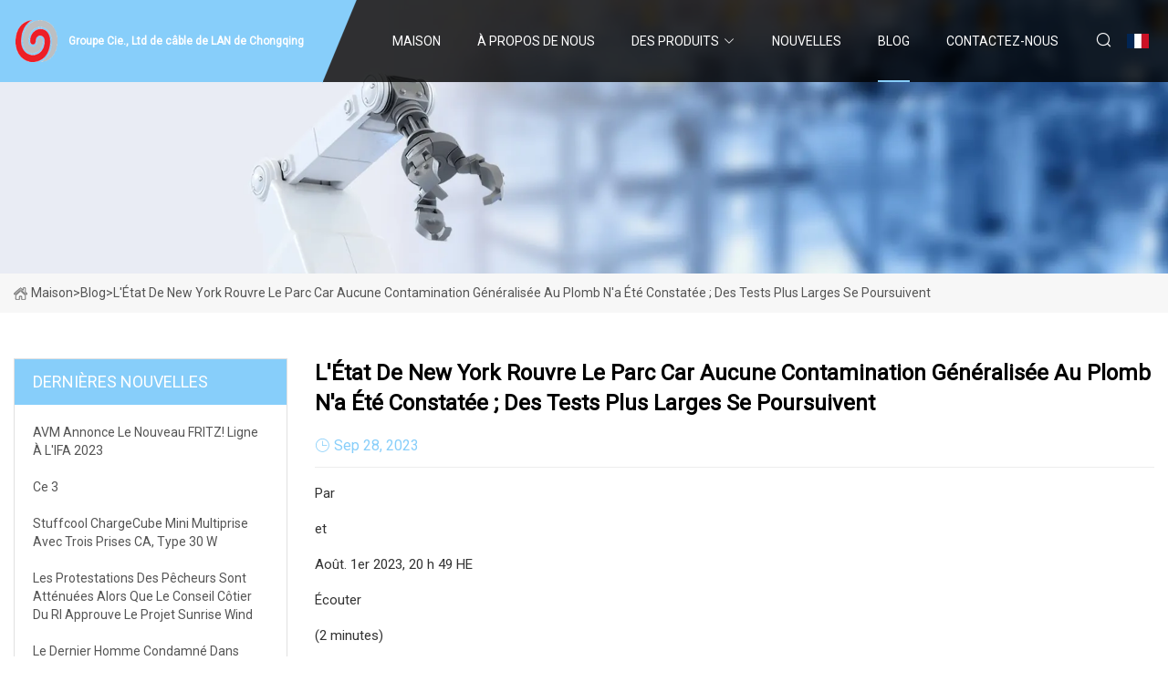

--- FILE ---
content_type: text/html; charset=utf-8
request_url: https://fr.commware-int.com/blog/ny-state-reopens-park-as-no-widespread-lead-contamination-found-broader-testing-continues.htm
body_size: 4189
content:
<!doctype html>
<html lang="fr">
<head>
<meta charset="utf-8" />
<title> L'État de New York rouvre le parc car aucune contamination généralisée au plomb n'a été constatée ;  Des tests plus larges se poursuivent - Groupe Cie., Ltd de câble de LAN de Chongqing</title>
<meta name="description" content=" L'État de New York rouvre le parc car aucune contamination généralisée au plomb n'a été constatée ;  Des tests plus larges se poursuivent" />
<meta name="keywords" content=" L'État de New York rouvre le parc car aucune contamination généralisée au plomb n'a été constatée ;  Des tests plus larges se poursuivent" />
<meta name="viewport" content="width=device-width, initial-scale=1.0" />
<meta name="application-name" content="Groupe Cie., Ltd de câble de LAN de Chongqing" />
<meta name="twitter:card" content="summary" />
<meta name="twitter:title" content=" L'État de New York rouvre le parc car aucune contamination généralisée au plomb n'a été constatée ;  Des tests plus larges se poursuivent - Groupe Cie., Ltd de câble de LAN de Chongqing" />
<meta name="twitter:description" content=" L'État de New York rouvre le parc car aucune contamination généralisée au plomb n'a été constatée ;  Des tests plus larges se poursuivent" />
<meta name="twitter:image" content="https://fr.commware-int.com/uploadimg/logo60986.png" />
<meta http-equiv="X-UA-Compatible" content="IE=edge" />
<meta property="og:site_name" content="Groupe Cie., Ltd de câble de LAN de Chongqing" />
<meta property="og:type" content="article" />
<meta property="og:title" content=" L'État de New York rouvre le parc car aucune contamination généralisée au plomb n'a été constatée ;  Des tests plus larges se poursuivent - Groupe Cie., Ltd de câble de LAN de Chongqing" />
<meta property="og:description" content=" L'État de New York rouvre le parc car aucune contamination généralisée au plomb n'a été constatée ;  Des tests plus larges se poursuivent" />
<meta property="og:url" content="https://fr.commware-int.com/blog/ny-state-reopens-park-as-no-widespread-lead-contamination-found-broader-testing-continues.htm" />
<meta property="og:image" content="https://fr.commware-int.com/uploadimg/logo60986.png" />
<link href="https://fr.commware-int.com/blog/ny-state-reopens-park-as-no-widespread-lead-contamination-found-broader-testing-continues.htm" rel="canonical" />
<link href="https://fr.commware-int.com/uploadimg/ico60986.png" rel="shortcut icon" type="image/x-icon" />
<link href="https://fonts.googleapis.com" rel="preconnect" />
<link href="https://fonts.gstatic.com" rel="preconnect" crossorigin />
<link href="https://fonts.googleapis.com/css2?family=Roboto:wght@400&display=swap" rel="stylesheet" />
<link href="https://fr.commware-int.com/themes/storefront/toast.css" rel="stylesheet" />
<link href="https://fr.commware-int.com/themes/storefront/skyblue/style.css" rel="stylesheet" />
<link href="https://fr.commware-int.com/themes/storefront/skyblue/page.css" rel="stylesheet" />
<script type="application/ld+json">
[{
"@context": "https://schema.org/",
"@type": "BreadcrumbList",
"itemListElement": [{
"@type": "ListItem",
"name": "Maison",
"position": 1,
"item": "https://fr.commware-int.com/blog/ny-state-reopens-park-as-no-widespread-lead-contamination-found-broader-testing-continues.htm/"
},{
"@type": "ListItem",
"name": "Blog",
"position": 2,
"item": "https://fr.commware-int.com/blog.htm"
},{
"@type": "ListItem",
"name": " L'État de New York rouvre le parc car aucune contamination généralisée au plomb n'a été constatée ;  Des tests plus larges se poursuivent",
"position": 3,
"item": "https://fr.commware-int.com/blog/ny-state-reopens-park-as-no-widespread-lead-contamination-found-broader-testing-continues.htm"
}]},{
"@context": "http://schema.org",
"@type": "NewsArticle",
"mainEntityOfPage": {
"@type": "WebPage",
"@id": "https://fr.commware-int.com/blog/ny-state-reopens-park-as-no-widespread-lead-contamination-found-broader-testing-continues.htm"},
"headline": "Groupe Cie., Ltd de câble de LAN de Chongqing",
"image": {
"@type": "ImageObject",
"url": "https://fr.commware-int.com"},
"datePublished": "",
"dateModified": "",
"author": {
"@type": "Organization",
"name": "Groupe Cie., Ltd de câble de LAN de Chongqing",
"url": "https://fr.commware-int.com"},
"publisher": {
"@type": "Organization",
"name": "fr.commware-int.com",
"logo": {
"@type": "ImageObject",
"url": "https://fr.commware-int.com/uploadimg/logo60986.png"}},
"description": " L'État de New York rouvre le parc car aucune contamination généralisée au plomb n'a été constatée ;  Des tests plus larges se poursuivent"
}]
</script>
<script type="text/javascript" src="//info.53hu.net/traffic.js?id=08a984h6ak"></script>
</head>
<body class="index">
<!-- header start -->
<header>
  <div class="container">
    <div class="head-logo"><a href="https://fr.commware-int.com/" title="Groupe Cie., Ltd de c&#xE2;ble de LAN de Chongqing"><img src="/uploadimg/logo60986.png" width="50" height="50" alt="Groupe Cie., Ltd de c&#xE2;ble de LAN de Chongqing"><span>Groupe Cie., Ltd de c&#xE2;ble de LAN de Chongqing</span></a></div>
    <div class="menu-btn"><em></em><em></em><em></em></div>
    <div class="head-content">
      <nav class="nav">
        <ul>
          <li><a href="https://fr.commware-int.com/">Maison</a></li>
          <li><a href="/about-us.htm">&#xC0; propos de nous</a></li>
          <li><a href="/products.htm">Des produits</a><em class="iconfont icon-xiangxia"></em>
            <ul class="submenu">
              <li><a href="/coaxial-cable.htm">C&#xE2;ble coaxial</a></li>
              <li><a href="/speaker-cable.htm">C&#xE2;ble de haut-parleur</a></li>
              <li><a href="/string-lights.htm">Guirlandes lumineuses</a></li>
              <li><a href="/lan-cable.htm">C&#xE2;ble LAN</a></li>
              <li><a href="/power-cord.htm">Cordon d&#x27;alimentation</a></li>
              <li><a href="/power-strip.htm">Multiprise</a></li>
              <li><a href="/electrical-wires.htm">Fils &#xE9;lectriques</a></li>
              <li><a href="/ev-charging-cable.htm">C&#xE2;ble de recharge pour v&#xE9;hicules &#xE9;lectriques</a></li>
              <li><a href="/rv-extension-cord.htm">Rallonge pour camping-car</a></li>
              <li><a href="/extension-cord.htm">Rallonge &#xE9;lectrique</a></li>
              <li><a href="/sheathed-cable.htm">C&#xE2;ble gain&#xE9;</a></li>
            </ul>
          </li>
          <li><a href="/news.htm">Nouvelles</a></li>
          <li class="active"><a href="/blog.htm">Blog</a></li>
          <li><a href="/contact-us.htm">Contactez-nous</a></li>
        </ul>
      </nav>
      <div class="head-search"><em class="iconfont icon-sousuo"></em></div>
      <div class="search-input">
        <input type="text" placeholder="Keyword" id="txtSearch" autocomplete="off">
        <div class="search-btn" onclick="SearchProBtn()" title="Search"><em class="iconfont icon-sousuo" aria-hidden="true"></em></div>
      </div>
      <div class="languagelist">
        <div title="Language" class="languagelist-icon"><span>Language</span></div>
        <div class="languagelist-drop"><span class="languagelist-arrow"></span>
          <ul class="languagelist-wrap">
             <li class="languagelist-active"><a href="https://fr.commware-int.com/blog/ny-state-reopens-park-as-no-widespread-lead-contamination-found-broader-testing-continues.htm"><img src="/themes/storefront/images/language/fr.png" width="24" height="16" alt="Fran&#xE7;ais" title="fr">Fran&#xE7;ais</a></li>
                                    <li>
                                        <a href="https://www.commware-int.com/blog/ny-state-reopens-park-as-no-widespread-lead-contamination-found-broader-testing-continues.htm">
                                            <img src="/themes/storefront/images/language/en.png" width="24" height="16" alt="English" title="en">
                                            English
                                        </a>
                                    </li>
                                    <li>
                                        <a href="https://de.commware-int.com/blog/ny-state-reopens-park-as-no-widespread-lead-contamination-found-broader-testing-continues.htm">
                                            <img src="/themes/storefront/images/language/de.png" width="24" height="16" alt="Deutsch" title="de">
                                            Deutsch
                                        </a>
                                    </li>
                                    <li>
                                        <a href="https://es.commware-int.com/blog/ny-state-reopens-park-as-no-widespread-lead-contamination-found-broader-testing-continues.htm">
                                            <img src="/themes/storefront/images/language/es.png" width="24" height="16" alt="Español" title="es">
                                            Español
                                        </a>
                                    </li>
                                    <li>
                                        <a href="https://it.commware-int.com/blog/ny-state-reopens-park-as-no-widespread-lead-contamination-found-broader-testing-continues.htm">
                                            <img src="/themes/storefront/images/language/it.png" width="24" height="16" alt="Italiano" title="it">
                                            Italiano
                                        </a>
                                    </li>
                                    <li>
                                        <a href="https://pt.commware-int.com/blog/ny-state-reopens-park-as-no-widespread-lead-contamination-found-broader-testing-continues.htm">
                                            <img src="/themes/storefront/images/language/pt.png" width="24" height="16" alt="Português" title="pt">
                                            Português
                                        </a>
                                    </li>
                                    <li>
                                        <a href="https://ja.commware-int.com/blog/ny-state-reopens-park-as-no-widespread-lead-contamination-found-broader-testing-continues.htm"><img src="/themes/storefront/images/language/ja.png" width="24" height="16" alt="日本語" title="ja"> 日本語</a>
                                    </li>
                                    <li>
                                        <a href="https://ko.commware-int.com/blog/ny-state-reopens-park-as-no-widespread-lead-contamination-found-broader-testing-continues.htm"><img src="/themes/storefront/images/language/ko.png" width="24" height="16" alt="한국어" title="ko"> 한국어</a>
                                    </li>
                                    <li>
                                        <a href="https://ru.commware-int.com/blog/ny-state-reopens-park-as-no-widespread-lead-contamination-found-broader-testing-continues.htm"><img src="/themes/storefront/images/language/ru.png" width="24" height="16" alt="Русский" title="ru"> Русский</a>
                                    </li>
           </ul>
        </div>
      </div>
    </div>
  </div>
</header>
<!-- main end -->
<!-- main start -->
<main>
  <div class="inner-banner"><img src="/themes/storefront/images/inner-banner.webp" alt=" L'État de New York rouvre le parc car aucune contamination généralisée au plomb n'a été constatée ;  Des tests plus larges se poursuivent">
    <div class="inner-content"><a href="https://fr.commware-int.com/"><img src="/themes/storefront/images/pagenav-homeicon.webp" alt="Maison">Maison</a> > <span>Blog</span> > <span> L'État de New York rouvre le parc car aucune contamination généralisée au plomb n'a été constatée ;  Des tests plus larges se poursuivent</span></div>
  </div>
  <div class="container">
    <div class="page-main">
      <div class="page-aside">
        <div class="aside-item">
          <div class="aside-title">DERNI&#xC8;RES NOUVELLES</div>
          <ul class="latest-news">
            <li><a href="/blog/avm-to-announce-new-fritz-line-at-ifa-2023.htm">
              <div class="info"><span class="title"> AVM annonce le nouveau FRITZ!  Ligne à l'IFA 2023</span></div>
              </a></li>
            <li><a href="/blog/this-3.htm">
              <div class="info"><span class="title">Ce 3</span></div>
              </a></li>
            <li><a href="/blog/stuffcool-chargecube-mini-power-strip-with-three-ac-sockets-30w-type.htm">
              <div class="info"><span class="title">Stuffcool ChargeCube Mini multiprise avec trois prises CA, type 30 W</span></div>
              </a></li>
            <li><a href="/blog/fishermens-protests-muted-as-ri-coastal-board-approves-sunrise-wind-project.htm">
              <div class="info"><span class="title">Les protestations des pêcheurs sont atténuées alors que le conseil côtier du RI approuve le projet Sunrise Wind</span></div>
              </a></li>
            <li><a href="/blog/last-man-convicted-in-the-monfils-murder-case-is-released-from-prison.htm">
              <div class="info"><span class="title">Le dernier homme condamné dans l’affaire du meurtre de Monfils est libéré de prison</span></div>
              </a></li>
          </ul>
        </div>
        <div class="aside-item">
          <div class="aside-search">
            <input type="text" placeholder="Keyword" id="AsideSearch" autocomplete="off">
            <button id="AsideBtn" onclick="AsideSearch()"><em class="iconfont icon-sousuo" aria-hidden="true"></em></button>
          </div>
        </div>
      </div>
      <div class="page-content">
        <h1 class="newsdetails-title"> L'État de New York rouvre le parc car aucune contamination généralisée au plomb n'a été constatée ;  Des tests plus larges se poursuivent</h1>
        <div class="newsdetails-dete"><span><em class="iconfont icon-shijian"></em>Sep 28, 2023</span></div>
        <article><p>Par</p><p>et</p><p> Août.  1er 2023, 20 h 49 HE</p><p>Écouter</p><p>(2 minutes)</p><p>L'État de New York a déclaré qu'un terrain de jeu de Wappingers Falls, dans l'État de New York, pouvait rouvrir en toute sécurité après que des tests n'ont révélé aucune tendance à une teneur élevée en plomb dans 25 échantillons prélevés sur le site.</p><p> Copyright ©2023 Dow Jones & Company, Inc. Tous droits réservés.  87990cbe856818d5eddac44c7b1cdeb8</p><p>Continuez à lire votre article avec un abonnement WSJ</p><p> Déjà abonné ?  Se connecter</p></article>
        <div class="sharewrap"></div>
        <div class="prodetails-link">
          <div class="item prev"><em class="iconfont icon-xiangzuo"></em>pr&#xE9;c&#xE9;dent: <a href="/blog/another-verizon-dividend-hike-likely-on-the-way-despite-lead.htm">Une nouvelle hausse des dividendes de Verizon est probable malgr&#xE9; l&#x27;avance</a></div>
          <div class="item next"><a href="/blog/after-earnings-is-verizon-stock-a-buy-a-sell-or-fairly-valued.htm">Apr&#xE8;s les b&#xE9;n&#xE9;fices, les actions Verizon sont-elles un achat, une vente ou une juste valeur ?</a> :suivant<em class="iconfont icon-xiangyou"></em></div>
        </div>
        <div class="prodetails-feedback" id="send">
          <div class="pro-description"></div>
          <input type="hidden" id="in-domain" value="fr.commware-int.com">
          <div class="feedback">
            <div class="item">
              <label>Nom: <span>*</span></label>
              <input type="text" id="in-name">
            </div>
            <div class="item">
              <label>E-mail: <span>*</span></label>
              <input type="text" id="in-email">
            </div>
            <div class="item">
              <label>T&#xE9;l&#xE9;phone/WhatsApp: <span>*</span></label>
              <input type="text" id="in-phone">
            </div>
            <div class="item">
              <label>Sujet: <span>*</span></label>
              <input type="text" id="in-subject">
            </div>
            <div class="item">
              <label>Contenu: <span>*</span></label>
              <textarea name="" id="in-content"></textarea>
            </div>
            <div class="sendbtn" id="SubmitName" onclick="SendInquiry()"><span>Envoyez-nous</span></div>
          </div>
        </div>
      </div>
    </div>
  </div>
</main>
 
<!-- main end -->
<!-- footer start -->
<footer>
  <div class="container">
    <div class="foot-item foot-item1"><a href="https://fr.commware-int.com/" class="foot-logo" title="Groupe Cie., Ltd de c&#xE2;ble de LAN de Chongqing"><img src="/uploadimg/logo60986.png" width="50" height="50" alt="Groupe Cie., Ltd de c&#xE2;ble de LAN de Chongqing"></a>
      <div class="foot-newsletter">
        <input id="newsletterInt" placeholder="Your Email Address" type="text">
        <button id="newsletterBtn" title="Email"><em class="iconfont icon-zhixiangyou"></em></button>
      </div>
      <div id="newsletter-hint"></div>
      <p class="newsletter-tip">Avoir une question?<a href="https://fr.commware-int.com/">Cliquez ici</a></p>
      <div class="foot-share"><a href="#" rel="nofollow" title="facebook"><em class="iconfont icon-facebook"></em></a><a href="#" rel="nofollow" title="linkedin"><em class="iconfont icon-linkedin"></em></a><a href="#" rel="nofollow" title="twitter"><em class="iconfont icon-twitter-fill"></em></a><a href="#" rel="nofollow" title="youtube"><em class="iconfont icon-youtube"></em></a><a href="#" rel="nofollow" title="instagram"><em class="iconfont icon-instagram"></em></a><a href="#" rel="nofollow" title="TikTok"><em class="iconfont icon-icon_TikTok"></em></a></div>
    </div>
    <div class="foot-item foot-item2">
      <div class="foot-title">LIENS RAPIDES</div>
      <ul>
        <li><a href="https://fr.commware-int.com/">Maison</a></li>
        <li><a href="/about-us.htm">&#xC0; propos de nous</a></li>
        <li><a href="/products.htm">Des produits</a></li>
        <li><a href="/news.htm">Nouvelles</a></li>
        <li><a href="/blog.htm">Blog</a></li>
        <li><a href="/contact-us.htm">Contactez-nous</a></li>
        <li><a href="/sitemap.xml">Plan du site</a></li>
        <li><a href="/privacy-policy.htm">Privacy Policy</a></li>
      </ul>
    </div>
    <div class="foot-item foot-item3">
      <div class="foot-title">CAT&#xC9;GORIE DE PRODUIT</div>
      <ul>
        <li><a href="/coaxial-cable.htm">Câble coaxial</a></li>
        <li><a href="/speaker-cable.htm">Câble de haut-parleur</a></li>
        <li><a href="/string-lights.htm">Guirlandes lumineuses</a></li>
        <li><a href="/lan-cable.htm">Câble LAN</a></li>
        <li><a href="/power-cord.htm">Cordon d'alimentation</a></li>
        <li><a href="/power-strip.htm">Multiprise</a></li>
        <li><a href="/electrical-wires.htm">Fils électriques</a></li>
        <li><a href="/ev-charging-cable.htm">Câble de recharge pour véhicules électriques</a></li>
      </ul>
    </div>
    <div class="foot-item foot-item4">
      <div class="foot-title">ENTREPRISE PARTENAIRE</div>
      <ul>
<li><a href="https://fr.nbwanji.com/" target="_blank">Zhejiang  Zuoao  Technologie  Cie,  Ltd.</a></li>      </ul>
    </div>
  </div>
  <div class="foot-copyright">
    <p>Copyright &copy; fr.commware-int.com, tous droits réservés.&nbsp;&nbsp;E-mail: <a href="glen@commware-int.com" target="_blank"><span class="__cf_email__" data-cfemail="2e49424b406e4d414343594f5c4b0347405a004d4143">[email&#160;protected]</span></a></p>
  </div>
  <div class="gotop"><em class="iconfont icon-xiangshang"></em></div>
</footer>
<!-- footer end -->
 
<!-- script start -->
<script data-cfasync="false" src="/cdn-cgi/scripts/5c5dd728/cloudflare-static/email-decode.min.js"></script><script src="https://fr.commware-int.com/themes/storefront/js/jquery3.6.1.js"></script>
<script src="https://fr.commware-int.com/themes/storefront/js/vanilla-lazyload.js"></script>
<script src="https://fr.commware-int.com/themes/storefront/js/toast.js"></script>
<script src="https://fr.commware-int.com/themes/storefront/js/style.js"></script>
<script src="https://fr.commware-int.com/themes/storefront/js/page.js"></script>
<script src="https://fr.commware-int.com/themes/storefront/js/axios.min.js"></script>
<script src="https://fr.commware-int.com/themes/storefront/js/contact.js"></script>
<script src="https://fr.commware-int.com/themes/storefront/js/share.js"></script>
<script defer src="https://static.cloudflareinsights.com/beacon.min.js/vcd15cbe7772f49c399c6a5babf22c1241717689176015" integrity="sha512-ZpsOmlRQV6y907TI0dKBHq9Md29nnaEIPlkf84rnaERnq6zvWvPUqr2ft8M1aS28oN72PdrCzSjY4U6VaAw1EQ==" data-cf-beacon='{"version":"2024.11.0","token":"a6106cf5019340ce9e21367f52292e1f","r":1,"server_timing":{"name":{"cfCacheStatus":true,"cfEdge":true,"cfExtPri":true,"cfL4":true,"cfOrigin":true,"cfSpeedBrain":true},"location_startswith":null}}' crossorigin="anonymous"></script>
</body>
</html>
